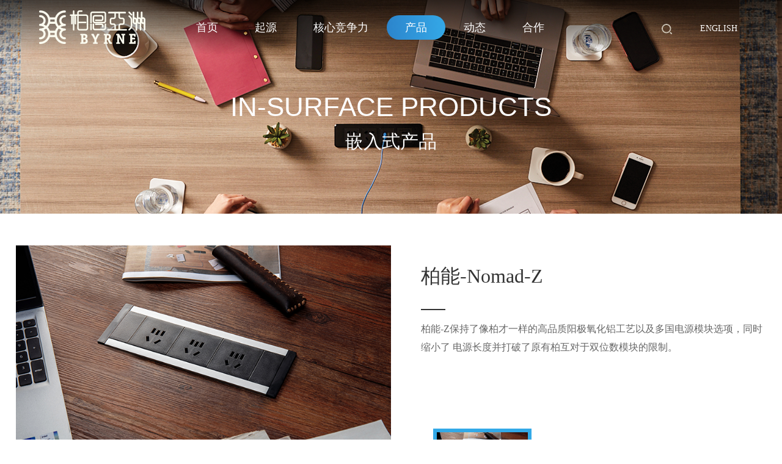

--- FILE ---
content_type: text/html; charset=utf-8
request_url: http://www.byrne-electrical.cn/embeddedproducts/info.aspx?itemid=854
body_size: 8474
content:
<!DOCTYPE html>
<html>
 
 
<head>
    <meta charset="utf-8" />
    <meta http-equiv="X-UA-Compatible" content="IE=edge,chrome=1" />
    <meta name="viewport" content="width=device-width, initial-scale=1.0, maximum-scale=1.0, user-scalable=no" />
                   <!--
                                                               (0 0)
                                           +=============oOO====(_)================+
                                           |   Powered By wanhu - www.wanhu.com.cn |
                                           |   Tel:400-888-0035  020-85575672      |
                                           |   Creation:2026.01.17                 |
                                           |   ezEip v5.3.0(0649)                  |
                                           +==========================oOO==========+
                                                              |__|__|
                                                               || ||
                                                              ooO Ooo
                                        -->                                        
<meta name="Author" content="万户网络设计制作" />
<title>柏恩（惠州）电业有限公司</title>
<meta name="keywords" content="版权所有 © 2018 柏恩（惠州）电业有限公司." />
<meta name="Description" content="版权所有 © 2018 柏恩（惠州）电业有限公司." />
<link href="/editor/editor.css" rel="stylesheet" type="text/css"/>

    <script type="text/javascript" src="/cn/js/jquery-1.10.2.min.js"></script>
    <script type="text/javascript" src="/cn/js/jquery.bxslider.js"></script>
    <script type="text/javascript" src="/cn/js/carousel.min.js"></script>
    <script type="text/javascript" src="/cn/js/a.whir.search.js"></script>
    <script type="text/javascript" src="/cn/js/a.whir.menu.js"></script>
    <script type="text/javascript" src="/cn/js/swiper.min.4.4.1.js"></script>
    <script type="text/javascript" src="/cn/js/jquery.mousewheel.js"></script>
    <script type="text/javascript" src="/cn/js/jquery.jscrollpane.min.js"></script>
    <script type="text/javascript" src="/cn/js/jquery.SuperSlide.2.1.1.js"></script>
    <script type="text/javascript" src="/cn/js/layer/layer.js"></script>
    <link rel="stylesheet" type="text/css" href="/cn/css/responsive.css" />

    <!--[if lt IE 9]>
    <script type="text/javascript" src="/cn/js/respond.js"></script>
    <![endif]-->
    <!--[if lt IE 9]>
    <script type="text/javascript" src="/cn/js/html5shiv.v3.72.min.js"></script>
    <![endif]-->
    <link rel="stylesheet" type="text/css" href="/cn/css/style.css" />
    <link rel="stylesheet" type="text/css" href="/cn/css/swiper.min.css" />
    <!--[if lt IE 9]>
    <link rel="stylesheet" type="text/css" href="/cn/css/style_ie8.css" />
    <![endif]-->
</head>

<body>
    <!--Top002070开始-->
     
 
<!--Top002070开始-->
<div class="Top002070">
<header class="header clearfix Public_nav_style">
<div class="header-left">

<a href='/index.aspx' class="logo"><img src="/uploadfiles/Top002070-logo1.png?VG9wMDAyMDcwLWxvZ28xLnBuZw==" /></a>
<a href='/index.aspx' class="logo1"><img src="/uploadfiles/Top002070-logo.png?VG9wMDAyMDcwLWxvZ28ucG5n" /></a>

</div>
<dl class="header-right">
<dd class="top-search"> <a href="javascript:void(0);" class="open-search"></a>
<div class="search-box"> 
<!--search-->
<input type="text" class="text" id="TopKey" value="" >
<a id="TopBtn" class="btn" href="javascript:void(0);"></a> 
<!--search end--> 
</div>
</dd>
      <dd class="top-language"><a href='/en/index.aspx'>English</a></dd>

<dd id="open_menu"><i></i></dd>
</dl>
<div class="header-mid">
<nav class="header-menu clearfix sub-vertical sub-slideDown">
<ul class="ul clearfix">
<li id="m0"><em><a href='/index.aspx'>首页</a></em></li>
<li id="m4">
<em>
<a href='/trace-backsource/index.aspx'>起源</a>
</em>
<div class="sub clearfix">
<div class="sub-menu">
<dl>

<dt><a href='/trace-backsource/index.aspx'>溯本追源</a></dt>

<dt><a href='/opportunitiesforcooperation/index.aspx'>合作契机</a></dt>

<dt><a href='/thehistoryofdevelopment/index.aspx'>发展历程</a></dt>


</dl>
</div>
</div>
</li>
<li id="m8">
<em>
<a href='/design/index.aspx'>核心竞争力</a>
</em>
<div class="sub clearfix">
<div class="sub-menu">
<dl>

<dt><a href='/design/index.aspx'>设计</a></dt>

<dt><a href='/professionalmolding/index.aspx'>专业制模</a></dt>

<dt><a href='/quality/index.aspx'>品质</a></dt>

<dt><a href='/modularconnection/index.aspx'>模块化连接</a></dt>

<dt><a href='/supplychainoptimization/index.aspx'>供应链优化</a></dt>


</dl>
</div>
</div>
</li>
<li id="m15">
<em>
<a href='http://www.byrne-electrical.cn/embeddedproducts/list.aspx'>产品</a>
</em>
<div class="sub clearfix">
<div class="sub-menu">
<dl>

<dt><a href='/embeddedproducts/list.aspx'>嵌入式产品</a></dt>

<dt><a href='/desktopproducts/list.aspx'>桌面式产品</a></dt>

<dt><a href='/Accessories/list.aspx'>配件产品</a></dt>

<dt><a href='/optionalassembly/index.aspx'>可选模块</a></dt>


</dl>
</div>
</div>
</li>
<li id="m20">
<em>
<a href='/dynamic/list.aspx'>动态</a>
</em>
<div class="sub clearfix">
<div class="sub-menu">
<dl>


</dl>
</div>
</div>
</li>
<li id="m21">
<em>
<a href='/contactus/index.aspx'>合作</a>
</em>
<div class="sub clearfix">
<div class="sub-menu">
<dl>

<dt><a href='/contactus/index.aspx'>联系我们</a></dt>


</dl>
</div>
</div>
</li>


</ul>
</nav>
</div>

</header>
<script>

        
           //$("#m").addClass("aon");
   var m='15'
   $("#m15").addClass("aon");
        
    
</script> 
<script>

	 //打开搜索
	 $(".Top002070 .open-search").click(function(e) {
		 $(".Top002070 .top-search").addClass("top-search-on")
    });
    $(".Top002070 .top-search").bind("mouseleave",function(){
		$(".Top002070 .top-search").removeClass("top-search-on") 
	 });
	 
	  $(document).ready(function() {
        $(function() {
            $(window).scroll(function() {
                if ($(window).scrollTop() > 50) {
					var th=$(".Top002070").outerHeight()
                    $(".Top002070").addClass("Header_fixed");
                } else {
                    $(".Top002070").removeClass("Header_fixed");
                }
            });

        });
    });


	 //搜索
	$("#TopBtn").jqSearch({
		TxtVal: "请输入关键词",
		KeyTxt1: "输入关键词搜索！",
		KeyTxt2: "输入的关键词字数不要过多！",
		KeyTxt3: "您输入的内容存在特殊字符！",
		KeyId: "TopKey", //输入框id
		KeyUrl: "/search/index.aspx", //跳转链接
		KeyHref: "key", //链接传值
		Static: false //是否静态站
	});
$(document).ready(function(){
    $("#m20").attr("class", "has-sub1"); //改成BBB
});

 </script> 
</div>
<!--Top002070结束--> 

    <!--Top002070结束-->
    <!--Banner002167开始-->
    <div class="Banner002167" data-role="part">
        <aside>
            <span>In-Surface Products</span>
            <h1>嵌入式产品</h1>
        </aside>
        <div class="pic" style="background-image:url(/uploadfiles/banner/20220906113346341.png);"></div>
        <img src='/uploadfiles/banner/20220906113348515.png' />
        <style type="text/css">
            .Banner002167 aside {
                left: 50%;
                text-align: center;
                top: 50%;
            }

                .Banner002167 aside span {
                    font-weight: normal;
                    color: rgba(255,255,255,1);
                    font-size: 44px;
                }

                .Banner002167 aside h1 {
                    font-weight: normal;
                    font-size: 30px;
                    margin-top: 7px;
                }

                    .Banner002167 aside h1:after {
                        background: transparent;
                    }

            .Banner002167 .pic {
                height: 350px;
            }
        </style>
    </div>
    <!--Banner002167结束-->
    <!--RighInfo001278开始-->
    <div class="RighInfo001278" data-role="part">
            <div class="auto auto_1280">
                <section class="prod_info">
                    <h1 class="tit">柏能-Nomad-Z</h1>
                    <p>柏能-Z保持了像柏才一样的高品质阳极氧化铝工艺以及多国电源模块选项，同时缩小了 电源长度并打破了原有柏互对于双位数模块的限制。</p>

                    <!--/*大图*/-->
                    <div class="big_img"></div>
                    <!--/*大图 end*/-->
                    <!--/*小图*/-->
                    <div class="list">
                        <a class="prev"></a>
                        <div class="bd"></div>
                        <a class="next"></a>
                    </div>
                    <!--/*小图 end*/-->
                    <!--/*数据*/-->
                    <div class="copy" style="display:none">
                        <ul class="ul">
                            

                                <li>
                                    <div class="table">
                                        <div class="table_cell"> <img src="/uploadfiles/2024/04/20240418090941822.jpg" /> </div>
                                    </div>
                                </li>


                            

                        </ul>
                    </div>
                    <!--/*数据 end*/-->
                </section>
                <script>
                    //滚动效果
                    $(function ($) {
                        $(window).on("resize", function (e) {
                            var html = $(".RighInfo001278 .copy").html();
                            var li_w = ($(".RighInfo001278 .prod_info").width() - 30) / 3
                            // alert(li_w)
                            $(".RighInfo001278 .list .bd").find(".tempWrap").remove();
                            $(".RighInfo001278 .big_img").find("ul").remove();
                            $(".RighInfo001278 .list .bd").html(html);
                            $(".RighInfo001278 .list .bd").find("li").width(li_w);
                            $(".RighInfo001278 .big_img").html(html);
                            RighInfo001278();
                        }).trigger("resize");
                    });
                    //滚动插件参数
                    function RighInfo001278() {
                        $(".RighInfo001278 .prod_info").slide({ mainCell: ".bd ul", effect: "left", vis: 3, autoPage: true, pnLoop: false });
                        $(".RighInfo001278 .prod_info").slide({ mainCell: ".big_img ul", titCell: ".bd li", effect: "fade", pnLoop: false });
                    }
                    //tab标签
                    $(".RighInfo001278 .h1_tab span").click(function (e) {
                        var num = $(this).index();
                        $(this).addClass("on");
                        $(this).siblings().removeClass("on");
                        $(".RighInfo001278 .tab .info").hide()
                        $(".RighInfo001278 .tab .info").eq(num).show()
                    });
                </script>
            </div>

        </div>
        <!--RighInfo001278结束-->
        <div class="proinfo2">
            <div class="auto auto_1280">
                <div class="info">
                    <div class="pic specg"> <img src="/uploadfiles/2024/04/20240418090941822.jpg?Mi0yLmpwZw==" alt=""> </div>
                    <div class="word">
                        <div class="title">
						<form action="" method="" >
                            
                            <p class="p1 p2">选择属于你的【柏能-Nomad-Z】</p>
                            
                                    <p class="p1">可选择不同位数</p>
                                    
                                        
                                            <label>
                                                <input type="radio" name="bitnums" id="bitnums103" class="a-radio" value='103' onclick="showSpecPic(this)">
                                                <span class="b-radio" bc="">5位（无线充电）</span>
                                            </label>
                                        
                                    
                                        
                                            <label>
                                                <input type="radio" name="bitnums" id="bitnums102" class="a-radio" value='102' onclick="showSpecPic(this)">
                                                <span class="b-radio" bc="">4位（无线充电）</span>
                                            </label>
                                        
                                    
                                        
                                            <label>
                                                <input type="radio" name="bitnums" id="bitnums4" class="a-radio" value='4' onclick="showSpecPic(this)">
                                                <span class="b-radio" bc="">3位</span>
                                            </label>
                                        
                                    
                                        
                                            <label>
                                                <input type="radio" name="bitnums" id="bitnums3" class="a-radio" value='3' onclick="showSpecPic(this)">
                                                <span class="b-radio" bc="">4位</span>
                                            </label>
                                        
                                    
                                

                            
                            
                                    <p class="p1">可选外壳颜色：</p>
                                    
                                        
                                            <label>
                                                <input type="radio" name="FrameColors" id="FrameColors12" class="a-radio" value='12' onclick="showSpecPic(this)">
                                                
                                                        <span class="b-radio" bc='#e8e6e6'  style="background-color:#e8e6e6">银色</span>
                                                    
                                            </label>
                                        
                                    
                                
                            
                                    <p class="p1">可选模块颜色</p>
                                    
                                        
                                            <label>
                                                <input type="radio" name="ModuleColors" id="ModuleColors8" class="a-radio" value='8' onclick="showSpecPic(this)">
                                                
                                                        <span class="b-radio whitefont" bc='#000'  style="background-color:#000">黑色</span>
                                                    
                                            </label>
                                        
                                    
                                        
                                            <label>
                                                <input type="radio" name="ModuleColors" id="ModuleColors7" class="a-radio" value='7' onclick="showSpecPic(this)">
                                                
                                                        <span class="b-radio" bc='#fff'  style="background-color:#fff">白色</span>
                                                    
                                            </label>
                                        
                                    
                                
							<br/>
							<input  class="reset" type="reset" value="重置" id="reset">以选择不同颜色搭配
							
								<p class="p1">可选装模块</p>
								<div class="kuang clearfix">
									
										
											<div><a href='/optionalassembly/index.aspx'><img title='USB A+C + Wireless Charging' src="/uploadfiles/2024/06/20240618094653640.png?VVNCLUErQy5wbmc="></a></div>
										
									
										
											<div><a href='/optionalassembly/index.aspx'><img title='USB-A+C' src="/uploadfiles/2022/01/th_20220111160600648.png?VVNCLUErQy5wbmc="></a></div>
										
									
										
											<div><a href='/optionalassembly/index.aspx'><img title='DUAL-USB-A' src="/uploadfiles/2019/08/DUAL-USB-A.PNG?RFVBTC1VU0ItQS5QTkc="></a></div>
										
									
										
											<div><a href='/optionalassembly/index.aspx'><img title='CAT-3' src="/uploadfiles/kuang2.jpg?a3VhbmcyLmpwZw=="></a></div>
										
									
										
											<div><a href='/optionalassembly/index.aspx'><img title='CAT-6' src="/uploadfiles/2019/08/CAT-6.png?Q0FULTYucG5n"></a></div>
										
									
										
											<div><a href='/optionalassembly/index.aspx'><img title='VGA' src="/uploadfiles/kuang4.jpg?a3Vhbmc0LmpwZw=="></a></div>
										
									
										
											<div><a href='/optionalassembly/index.aspx'><img title='HDMI' src="/uploadfiles/kuang5.jpg?a3Vhbmc1LmpwZw=="></a></div>
										
									
										
											<div><a href='/optionalassembly/index.aspx'><img title='USB-Passive' src="/uploadfiles/2019/08/USB DATA.PNG?VVNCIERBVEEuUE5H"></a></div>
										
									
										
											<div><a href='/optionalassembly/index.aspx'><img title='3.5mm Jack' src="/uploadfiles/2022/08/20220809134930635.jpg?SGVhZHBob25lIEphY2suanBn"></a></div>
										
									
								</div>
								

                            <br>
                            <p>*以上均为常规位数及颜色数选择，如有特殊要求请联系我们</p>
						</form>
                        </div>
                    </div>
                    <div class="clear"></div>
                </div>
            </div>
        </div>
        <!--Bottom002626 star-->
    

     
 
<!--Bottom002626 star-->
<div class="Bottom002626">
<div class="auto auto_1280 bottom">
<nav class="clearfix">
<dl>
<dt>起源</dt>

<dd><a href='/trace-backsource/index.aspx'>溯本追源</a></dd>

<dd><a href='/opportunitiesforcooperation/index.aspx'>合作契机</a></dd>

<dd><a href='/thehistoryofdevelopment/index.aspx'>发展历程</a></dd>

</dl>
<dl>
<dt>核心竞争力</dt>

<dd><a href='/design/index.aspx'>设计</a></dd>

<dd><a href='/professionalmolding/index.aspx'>专业制模</a></dd>

<dd><a href='/quality/index.aspx'>品质</a></dd>

<dd><a href='/modularconnection/index.aspx'>模块化连接</a></dd>

<dd><a href='/supplychainoptimization/index.aspx'>供应链优化</a></dd>

</dl>
<dl>
<dt>产品</dt>

<dd><a href='/embeddedproducts/list.aspx'>嵌入式产品</a></dd>

<dd><a href='/desktopproducts/list.aspx'>桌面式产品</a></dd>

<dd><a href='/Accessories/list.aspx'>配件产品</a></dd>

<dd><a href='/optionalassembly/index.aspx'>可选模块</a></dd>

</dl>
<dl>
<dt>动态</dt>

<dd><a href='/dynamic/list.aspx'>动态</a></dd>

</dl>
<dl>
<dt>合作</dt>

<dd><a href='/contactus/index.aspx'>联系我们</a></dd>

</dl>
</nav>
<dl class="contact clearfix">

<dd><img src="/uploadfiles/2019/08/th_1566263747.png?MTU2NjI2Mzc0Ny5wbmc=" title='柏恩官方微信'><span></span></dd>
<dt>
<aside>
<img src="/uploadfiles/Map001372-icon_1.png">0752-615-8796</aside>
<p style="background: url(/uploadfiles/Map001372-icon_4.png) no-repeat;">广东省 惠州市 博罗县 龙溪街道 秋叶原路 28号，邮编：516121</p>
<p style="background: url(/uploadfiles/Map001372-icon_3.png) no-repeat;">candychen@byrne.com.cn<br/>cservice@byrne.com.cn</p>


<div class="bdsharebuttonbox"> <a  class="bds_weixin" data-cmd="weixin" title="分享到微信"></a> <a class="bds_tsina" data-cmd="tsina" title="分享到新浪微博"></a> </div>
<script>window._bd_share_config={"common":{"bdSnsKey":{},"bdText":"","bdMini":"2","bdMiniList":false,"bdPic":"","bdStyle":"0","bdSize":"16"},"share":{}};with(document)0[(getElementsByTagName('head')[0]||body).appendChild(createElement('script')).src='http://bdimg.share.baidu.com/static/api/js/share.js?v=89860593.js?cdnversion='+~(-new Date())];</script>
</dt>
<div class="clear"></div>
<ul class="ul clearfix">
<h1>柏恩全球 : </h1>

	<li><a target="_blank" href='http://www.byrne.com'><img src="/uploadfiles/2020/03/20200305175742890.png?dGhfMjAyMDAzMDUxNzQ3MzQ2NzEucG5n">柏恩美国</a></li>

	<li><a target="_blank" href='http://www.byrne.com.mx'><img src="/uploadfiles/2020/03/20200305175749718.png?dGhfMjAyMDAzMDUxNzQ3MzQ2NzEgLSDlia/mnKwucG5n">柏恩墨西哥</a></li>

	<li><a target="_blank" href='http://www.byrne.com.cn/index.aspx'><img src="/uploadfiles/2020/03/20200305175756156.png?dGhfMjAyMDAzMDUxNzQ3MzQ2NzEgLSDlia/mnKwgKDIpLnBuZw==">柏恩亚洲</a></li>

</ul>
</dl>


</div>
<footer>
<div class="auto auto_1280 clearfix">
<dl class="copyright">
<dt>
<a href="http://new.cnzz.com/v1/login.php?siteid=5084201" target="_Blank">流量统计</a>
<a href='/websitemap/index.aspx'>网站地图</a> 
<a href='/legalnotice/index.aspx'>法律声明</a> 
<a href="http://new.cnzz.com/v1/login.php?siteid=5084201" target="_Blank">站长统计</a>

</dt>
<dd>版权所有 © 2018 柏恩（惠州）电业有限公司.
   <a href="https://beian.miit.gov.cn/" target="_blank">粤ICP备13002925号</a>  
 
<span>Designed by <a href="http://www.wanhu.com.cn" target="_blank">Wanhu</a>. </span></dd>
</dl>



</div>
</footer>
<script>
  $(".links").hover(function(e) {
       $(this).find("li").stop(true,true).slideToggle();
   });
 </script> 
</div>
<!--Bottom002626 end-->

<script>
var _hmt = _hmt || [];
(function() {
  var hm = document.createElement("script");
  hm.src = "https://hm.baidu.com/hm.js?eb94d9cb966c422c1f3881958d1f34fc";
  var s = document.getElementsByTagName("script")[0]; 
  s.parentNode.insertBefore(hm, s);
})();
</script>

    <!--Bottom002626 end-->
    <script>
         $(function(){
           $.ajax({
                    url: "/Ajax/product/Default.aspx?action=getSpecPicImg",
                    type: "post",
                    dataType: "json",
                    data: { Productsid:'854' },
                    success: function (data) {
                       if(data.status == '0'){
                          $(".specg img").attr("src", "/uploadfiles/" + data.imgurl);
                       }
                    },
                    error: function () {
                    }
            });

          $("#reset").click(function(){
            $("input[type='radio']").attr("disabled",false);
            $(".b-radio").each(function(){
               $(this).css("background",$(this).attr('bc'));
            });
          });

        });

        function showSpecPic(jq) {
            var Productsid = '854';
            var bitnum = $("input[name='bitnums']:checked").val();
            var PanelColor = $("input[name='PanelColors']:checked").val();
            var FrameColor = $("input[name='FrameColors']:checked").val();
            var ModuleColor = $("input[name='ModuleColors']:checked").val();
            var Data = { Productsid: Productsid, bitnum: bitnum, PanelColor: PanelColor, FrameColor: FrameColor, ModuleColor: ModuleColor };
            //if (Productsid && bitnum && PanelColor && FrameColor && ModuleColor) {
                $.ajax({
                    url: "/Ajax/product/Default.aspx?action=getSpecPic",
                    type: "post",
                    dataType: "json",
                    data: Data,
                    beforeSend: function () {
                        layer.load(2);
                    }, success: function (data) {
                        layer.close(layer.load(2));
                        if (data) {
                            if (data.code == 1)
                                $(".specg img").attr("src", "/uploadfiles/" + data.obj[0].ImageUrl);
                            else if (data.code == 2) {
								if(data.obj.length > 0){
									var noChooses = new Array();
									for (var parm in Data) {
										if (Data[parm] == null) {
											noChooses.push(parm);
										}
									}
									for (var parm1 in noChooses) {
										var noChoose = noChooses[parm1];
										var canChoose = new Array();
										for (var index in data.obj) {
											var model = data.obj[index];
											canChoose.push(model[noChoose]);
										}
										$("input[name='" + noChoose + "s']").each(function () {
											if (canChoose.indexOf($(this).val()) < 0){
												$(this).attr("disabled","disabled");
												$(this).next().css("background","#cecece");
											}
										});
									}
								}
								else{
									$(jq).attr("checked",false)
									$(jq).attr("disabled","disabled");
									$(jq).next().css("background","#cecece");
								}

                            }
                        }
                    },
                    error: function () {
                        layer.close(layer.load(2));
                    }
                })
            //}
        }

        function showSpecPicNew(name,value) {

        }
    </script>
</body>
</html>

--- FILE ---
content_type: text/html; charset=utf-8
request_url: http://www.byrne-electrical.cn/Ajax/product/Default.aspx?action=getSpecPicImg
body_size: 186
content:
{"status":"0","imgurl":"2024/04/20240418101029628.png?MjUtMS5wbmc="}

--- FILE ---
content_type: text/css
request_url: http://www.byrne-electrical.cn/cn/css/style.css
body_size: 17179
content:

#bdshare_weixin_qrcode_dialog{width: 260px!important;    height: 320px!important}
.bh0528 {padding:3% 0 5%;}
.bh0528 .title h1{text-align: center;color: #333;font-weight: normal;font-size: 36px;}
.bh0528 .title h1::after{display: block;content: '';width: 30px;height: 3px;background-image: linear-gradient(to right, #2c85cc 0%, #34a8e7 100%);margin: 10px auto}
.bh0528 p{line-height:24px;font-size: 16px;}
/*
 .RichInfo005 为demo编号
 */
.RichInfo005{ padding:3% 0 5% 0;}
.RichInfo005 .news_info .title{ background:#fcfcfc; border:1px solid #ececec; padding:20px;}
.RichInfo005 .news_info .title h1{ margin:0; line-height:30px; font-size:18px; color:#444; font-weight:normal; width:80%; float:left;}
.RichInfo005 .news_info .title span{ float:right;color:#333; font-size:14px; line-height:30px;}
.RichInfo005 .news_info .info{ text-align:justify; text-justify:inter-ideograph; padding:2%; line-height:28px;}
.RichInfo005 .news_info .info_back{ text-align:center; clear:both; padding:12px 30px; display:inline-block; background-image: linear-gradient(to right, #2c85cc 0%,  #34a8e7 100%);; border-radius:3px;} 
.RichInfo005 .news_info .info_back a{ color:#fff; font-size:16px;}

@media(max-width:640px){
.RichInfo005 .news_info .title h1{ width:100%; float:none;}
.RichInfo005 .news_info .title span{ float:none;}

}
.cplb_3{margin:3% 0}
.cplb_3 .fl1{width: 40%;float: left; position:relative;}
.cplb_3 .fl1 .title h1{font-size: 36px;font-weight: normal;color: #444}
.cplb_3 .fl1 .title h2{font-weight: normal;color: #444}
.cplb_3 .fl1 .title p{color: #666;font-size: 16px}
.cplb_3 .fl1 img{margin-top: 0}
.cplb_3 .fr1{width:56%;float: right}
.cplb_3 .fr1 .ul{margin-top: 6%}
.cplb_3 .fr1 li{margin-right:  6%;width: 47%;float: left;    padding: 100px 0 0;; position:relative;}
.cplb_3 .fr1 li:nth-child(2){margin: 0;   padding:0 0 100px 0;}
.cplb_3 .fr1 li img{margin: 50px 0;}
.cplb_3 .fr1 li h1{font-weight: normal;color: #333;margin:0;text-align: center}
.cplb_3  .mt{ text-align: center; display: block; font-size: 18px; color: #444; margin-top: 5%}
.cplb_3  .ll ul{ width: 100%; text-align: center;    font-size: 16px;}
.cplb_3  .ll li{margin:0 5px;text-align:center;display: inline-block;}
.cplb_3  .ll li:nth-child(1){ color: #00b050}
.cplb_3  .ll li:nth-child(2){ color: #e4ac00}
@media(max-width:1024px){
.cplb_3 .fl1{width:100%;float: none;}
.cplb_3 .fr1{width:100%;float: none}
}
@media(max-width:640px){
.cplb_3 .fr1 li{width: 100%;float: none;  }

}

/*body{overflow: hidden;}*/
/*
 .PicList000762 为demo编号
 */
.PicList000762{padding-top: 3%;}
.PicList000762 li{float:left;width: 31%;margin-right: 3.5%;margin-bottom: 3.5%;}
.PicList000762 li:nth-child(3n){ margin-right:0;}
.PicList000762 li a{ display:block; background-color:#f8f8f8;transition:all ease-in-out 0.3s;}
.PicList000762 li h2{margin:0;font-size:16px;color:#333;text-align:center;padding:3% 2%;font-weight: normal;}
.PicList000762 li figure{background-position:center center;background-repeat:no-repeat;background-size:cover;padding-bottom: 58%;}
.PicList000762 li a:hover{background-image: linear-gradient(to right, #2c85cc 0%, #34a8e7 100%);}
.PicList000762 li a:hover h2{color:#fff;}
@media(max-width:640px){
.PicList000762 li{width:49%;}
.PicList000762 li:nth-child(3n){ margin-right:2%;}
.PicList000762 li:nth-child(2n){ margin-right:0;}
}
@media(max-width:480px){
.PicList000762 li h2{font-size:14px;}
}

/*
 .Page002193 为demo编号
 */
.Page002193{zoom:1; overflow:hidden; text-align:center; padding:30px 0 4%; text-align:center;}
.Page002193 span{ padding:0px 3px; display:inline-block;}
.Page002193 a{ display:inline-block; margin:0px 2px; border:1px solid #ededed; padding:0 1em; color:#666; line-height:35px; border-radius:3px;transition: .3s ease-out;}
.Page002193 a:hover{ color:#fff; border:1px solid #3096d9; background:#3096d9;}
.Page002193 .p_cur,.Page002193 .p_count,.Page002193 .p_total,.Page002193 .p_jump,.Page002193 .a_first,.Page002193 .a_end{ display:none;}
.Page002193 .p_cur b{ color:#F00;}
.Page002193 .p_count b{ color:#F00;}
.Page002193 .p_total b{ color:#F00;}
.Page002193 .p_page em{ font-style:normal;}
.Page002193 .p_page em a{}
.Page002193 .p_page em a.a_cur{ color:#fff; background:#3096d9; border-color:#3096d9;}
.Page002193 .p_page b{ font-weight:normal;}


/*Map002516 */
.Map002516 .anchorBL{display: none}
.Map002516 {padding: 60px 0 4%;}
.Map002516 .map{border: 1px solid #ddd;padding: 5px;}
.Map002516 .map #allmap{ height:400px;}
.Map002516 .map #allmap *{ box-sizing:content-box;font-size: 14px;line-height:24px}
.Map002516 .map #allmap img{ max-width:none;}
.Map002516 .ul_con li{ float:left; width:48%;    border: solid #eee 1px; padding:3%;border-top:6px #3096d9 solid;margin-right: 4%;margin-bottom: 3%}
.Map002516 .ul_con li:last-child{margin-right: 0}
.Map002516 .ul_con li div{ background-repeat:no-repeat; background-position:left center;}
.Map002516 .ul_con li p{ margin:0; border-bottom:1px solid #eee; padding-bottom:10px; margin-bottom:10px; color:#3096d9; font-size:22px;font-weight: bold;letter-spacing: 1px;}
.Map002516 .ul_con li p span{font-size: 16px;font-weight: normal;color: #444}
.Map002516 .ul_con pre{font-size:15px;line-height:36px;float: left;width: 50%;}
.Map002516 .ul_con pre img{display: block;margin: 0 auto;}
@media(max-width:640px){
.Map002516 .ul_con li{ padding:10px;width: 100%;margin-bottom: 2%}
.Map002516 .ul_con li:nth-child(2n){margin-right:0%;}
.Map002516 .map #allmap{ height:280px;}
}
.sj_1.auto{margin-bottom:60px; }
.sj_1 p{text-indent: 2em;font-size: 16px;line-height: 28px;color: #444;margin: 0 0 20px 0;}
.sj_1 .title h1{text-align: center;color: #3096d9;font-weight: normal;font-size: 40px;letter-spacing:4px;    margin-top: 0;}
.sj_1 .title h1::after{display: block;margin: 20px auto;content: '';width:20px;height: 2px;background: #3096d9;}
.sj_2.auto{margin-bottom:60px }
.sj_2 p{text-indent: 2em;font-size: 16px;line-height: 28px;color: #444;margin: 0 0 20px 0;}
.sj_2 img{width: 49%}
.sj_2 img:nth-child(2){margin-right: 2%;}
@media(max-width:640px){
  .sj_2 img{width:100%;margin-bottom: 2%}
}
.sj_3.auto{margin-bottom:60px }
.sj_3 .info{width: 50%;float:right;box-shadow:  0 0 5px #ccc;padding-top: 30px;padding-bottom: 9px;}
.sj_3 .info .text{padding: 25px 30px;} 
.sj_3 .info .img{width:70%;margin: 0 auto;}
.sj_3 .pic{width: 50%;float:left;}
.sj_3 p{text-indent: 2em;font-size: 16px;line-height: 33px;color: #444;margin: 0;}
@media(max-width:1024px){
.sj_3 .pic{width: 100%;float:none;}
.sj_3 .info{width: 100%;float:none;}
}
.sj_4.auto{margin-bottom:60px }
.sj_4 .info{}
.sj_4 .info .text{width: 100%;}
.sj_4 .info .img1{width: 29%;float:left;}
.sj_4 .info .img2{width: 71%;float:right;}
.sj_4 .info .pic{margin-top: 25px;} 
.sj_4 p{text-indent: 2em;font-size: 16px;line-height: 28px;color: #444;margin: 0 0 20px 0;}
@media(max-width:640px){
.sj_4 .info .img1{width:100%;float:none;text-align: center;margin-bottom: 20px}
.sj_4 .info .img2{width:100%;float:none;text-align: center}
.sj_5 img:nth-child(2){margin-right: 00px;}

}


.sj_5.auto{margin-bottom:60px }
.sj_5 p{text-indent: 2em;font-size: 16px;line-height: 28px;color: #444;margin: 0 0 20px 0;}
.sj_5 img:nth-child(2){margin-right: 20px;}


.sj_6.auto{margin-bottom:60px }
.sj_6 .img1{margin-top: 1%;}
.sj_6 ul li{width: 23.5%;float: left;text-align: center;margin-right: 14.75%}
.sj_6 ul li:last-child{margin-right: 0;}
.sj_6 ul li p{margin: 10px 0;}
.sj_6 p{font-size: 16px;}


/*
 .Timeline000312 为demo编号
 */
/*
 .Timeline000312 为demo编号
 */
.Timeline000312 p{text-indent: 2em;font-size: 16px;line-height: 26px;margin: 0 0 40px 0;}
.Timeline000312 .year{ position:relative; padding:0 0 10% 0;color:#666;margin: 0 0 100px 0}
.Timeline000312 .line{ width:1px; height:100%; left:50%; margin-left:-0.5px; position:absolute; background-color:#ddd; z-index:0;}
.Timeline000312 ul{ position:relative; z-index:1;}
.Timeline000312 ol{ background:url(../images/Timeline000312-dot_big.jpg) no-repeat center top; height:13px; overflow:hidden; line-height:50px;}
.Timeline000312 li{float:left;width:50%;position:relative;border-bottom:1px solid #ddd;height: 210px;margin-top:100px;line-height:18px;}
.Timeline000312 li.first{ margin-top:50px;}
.Timeline000312 li.first figure{ top:0;}
.Timeline000312 li.odd{ float:right; }
.Timeline000312 li i{ background:url(../images/Timeline000312-dot.jpg) no-repeat; width:8px; height:8px; position:absolute; right:-4px; bottom:-4px;}
.Timeline000312 li.odd i{ display:none;}
.Timeline000312 li div{padding-right: 300px;padding-left: 60px;overflow:hidden;max-height:97px;margin-top:40px;font-size: 16px;}
.Timeline000312 li.odd div{padding-left:300px;padding-right: 60px;text-align: left;}
.Timeline000312 li figure{position:absolute;right: 20px;width:250px;height:175px;overflow:hidden;}
.Timeline000312 li.odd figure{;left: 20px;}
.Timeline000312 li figure img{ height:auto; transition:all ease 0.5s;}
.Timeline000312 li h3{ margin:0; font-size:20px; color:#444; padding-bottom:8px; font-weight:normal;}
.Timeline000312 li div a{ color:#666;}
.Timeline000312 li div a:hover{ text-decoration:underline;}
.Timeline000312 li .info{ display:none;}
.Timeline000312 li:hover figure img{ transform:scale(1.1);}

.Timeline000312 .scroll-pane{ height:326px; overflow:auto; width:100%;}
.Timeline000312 .fixed_scroll{ display:none; position:fixed; z-index:200; background:url(../images/Timeline000312-fixedbg.png) repeat; width:100%; height:100%; left:0; top:0;}
.Timeline000312 .fixed_scroll .Con{ width:970px; height:326px; position:fixed; left:50%; top:50%; margin-top:-212px; margin-left:-485px; background-color:#fff; padding-top:68px; padding-bottom:30px;}
.Timeline000312 .fixed_scroll .close{ background:url(../images/Timeline000312-close.jpg) no-repeat; width:33px; height:33px; position:absolute; right:0; top:0; z-index:2; cursor:pointer; overflow:hidden; line-height:100px;}
.Timeline000312 .fixed_scroll .close:hover{ background-image:url(../images/Timeline000312-close_hover.jpg);}
.Timeline000312 .scroll-pane .content{ padding:0 15px;}
.Timeline000312 .jspContainer{overflow: hidden;position: relative;}
.Timeline000312 .jspPane{position: absolute;}
.Timeline000312 .jspVerticalBar{position: absolute;top: 0;right: 0;width: 16px;height: 100%;background: red;}
.Timeline000312 .jspHorizontalBar{position: absolute;bottom: 0;left: 0;width: 100%;height: 16px;background: red;}
.Timeline000312 .jspCap{display: none;}
.Timeline000312 .jspHorizontalBar .jspCap{float: left;}
.Timeline000312 .jspTrack{background:url(../images/Timeline000312-scrollbg.png) repeat-y center top #fff;position: relative;}
.Timeline000312 .jspDrag{background:url(../images/Timeline000312-handler.png) no-repeat center top;position: relative;top: 0;left: 0;cursor: pointer;}
.Timeline000312 .jspHorizontalBar .jspTrack,
.Timeline000312 .jspHorizontalBar .jspDrag{float: left;height: 100%;}
.Timeline000312 .jspArrow{background: #50506d;text-indent: -20000px;display: block;cursor: pointer;padding: 0;margin: 0;}
.Timeline000312 .jspArrow.jspDisabled{cursor: default;background: #80808d;}
.Timeline000312 .jspVerticalBar .jspArrow{height: 16px;}
.Timeline000312 .jspHorizontalBar .jspArrow{width: 16px;float: left;height: 100%;}
.Timeline000312 .jspVerticalBar .jspArrow:focus{outline: none;}
.Timeline000312 .jspCorner{background: #eeeef4;float: left;height: 100%;}

@media(max-width:768px){
.Timeline000312 li{width:100%;}
.Timeline000312 ol{display: inline-block;margin-left: -6px;}
.Timeline000312 .line{left: 0;margin-left: 0;    top: 10px;}
.Timeline000312 li.first figure{ left:20px;}
.Timeline000312 li div{padding-left: 300px;padding-right: 0;overflow:hidden;max-height:97px;margin-top:40px;font-size: 16px;}
.Timeline000312 li figure{position:absolute;left: 20px;width:50%;height:auto;overflow:hidden;}
}
@media(max-width:640px){
.Timeline000312 li div{padding-left: 240px;}
.Timeline000312 li.odd div{padding-left: 240px;padding-right: 0;}


}
@media(max-width:320px){
.Timeline000312 li div{padding-left: 180px;}
.Timeline000312 li.odd div{padding-left: 180px;}

}
/*Top002070 */


.Top002070{ width:100%; z-index:100; position: absolute; transition: all 0.5s; background: linear-gradient(to bottom,rgba(0,0,0,.7) 0,transparent 100%);}
.Top002070 .header{ margin:0 3%;}
.Top002070 .header-left{position:absolute; top:19%; left:5%; width:40%; max-width:174px;transition: all 0.8s;}
.Top002070 .header-right{  float:right;margin-top:27px;transition: all 0.6s}
.Top002070 .header-right dd{position:relative; float:left;
    z-index: 209}
.Top002070 .header-right dd >a{display:block;height:40px;line-height:40px;text-transform: uppercase;color: #fff;}

.Top002070 .header-mid{float:right; padding-right:150px;}
@media(max-width:1440px){
.Top002070 .header-mid{ }
}

@media(max-width:1366px){
.Top002070 .header-mid{ }
}
.Top002070 .top-language a{ position:relative; padding:0 15px;  border-radius: 6px; height: 40px; margin:0 20px}

.Top002070 .open-search{ width:40px; background: url(../images/Top002070-search_btn1.png) no-repeat center center;}
.Top002070 .search-box{ position:absolute; width:0; overflow:hidden; right:0; top:0; background:#eee; transition:0.3s; opacity:0;}
.Top002070 .search-box .text{ width:100%; background:none; height:40px; border:none; line-height:40px; padding:0 40px 0 10px;}
.Top002070 .search-box .btn{ position:absolute; right:0; top:0; height:100%; width:40px;background:url(../images/Top002070-search_btn.png) no-repeat center center;}
.Top002070 .top-search-on .search-box{ width:200px; opacity:1;}
.Top002070 .header-menu li { width: auto !important}
.Top002070 .header-menu li em{ line-height:40px; padding:25px 0; font-size:18px;position:relative;transition: all 0.5s }
.Top002070 .header-menu li em a{ color: #fff;border-radius: 50px;padding: 0 30px; }
.Top002070 .header-menu li:hover em a,
.Top002070 .header-menu li.aon em a{ color:#fff;background-image: linear-gradient(to right, #2c85cc 0%,  #34a8e7 100%);}
.Top002070 .header-menu li:hover em a,
.Top002070 .header-menu li.aon em a{ color:#fff;background-image: linear-gradient(to right, #2c85cc 0%,  #34a8e7 100%);}
.Top002070 .header-menu li .sub{ background:none;}
.Top002070 .header-menu li .sub dt{ margin-bottom:1px; background:rgba(0,0,0,0.6);font-size: 15px}
.Top002070 .header-menu li .sub dt a{ text-align:center; color:#fff;}
.Top002070 .header-menu li .sub dt a:hover{ background: linear-gradient(to right, #2c85cc 0%,  #34a8e7 100%);}
.Header_fixed .header-left{transform: scale(0.75);top:4%;}
.Top002070 .logo1{display: none}
.Header_fixed .logo1{display: block;}
.Header_fixed .logo{display: none}

.Header_fixed{ position: fixed; width: 100%; left: 0; top: 0;background: #fff;z-index: 999;box-shadow: 2px 2px 10px rgba(0,0,0,0.1)}
.Header_fixed .header-menu li em a{ color: #333; }

.Header_fixed .header-menu li em{padding:10px 0;transition: padding 0.8s}
.Header_fixed .open-search{background: url(../images/Top002070-search_btn.png) no-repeat center center;}
.Header_fixed .header-right{margin-top:10px;}
.Header_fixed .header-right dd >a{;color: #333;}


.Header_fixed1 .logo1{display: block}
.Header_fixed1 .logo{display: none}
.Header_fixed1{ position: fixed; width: 100%; left: 0; top: 0;background: #fff;z-index: 999;}
.Header_fixed1 .header-menu li em a{ color: #333; }
.Header_fixed1 .open-search{background: url(../images/Top002070-search_btn.png) no-repeat center center;}
.Header_fixed1 .header-right dd >a{;color: #333;}



@media(max-width:1024px){
.Top002070 .header{ margin:0 2%; height:56px;}
.Top002070 .header-right{ z-index:101; right:2%;}
.Top002070 .Public_nav_style #open_menu{ position:relative; right:0; top:auto; margin-left:10px; border-radius:0; background:linear-gradient(to right, #2c85cc 0%,  #34a8e7 100%); height:32px; border:none; margin-top:4px;}
.Top002070 #open_menu i::before,
.Top002070 #open_menu i::after{ background:#fff;} 
.Top002070 #open_menu i{background:#fff!important; height:3px; margin-top:-1.5px;}
.Top002070 #header-menu ul{ padding:0; border-top:82px solid #fff; background:rgb(179, 138, 85);}
.Top002070 #header-menu li{text-align:center;}
.Top002070 #header-menu li em a{ padding:5%;  font-weight:normal; line-height:normal;}
.Top002070 #header-menu li .sub dt{ margin-bottom:1px; background:rgba(0,0,0,0.3);}
.Top002070 #header-menu li .sub dt a{ border-bottom:0;}
}
@media(max-width:425px){
.Top002070 .top-language a{ margin:0;padding: 0}
}



/*Banner002058 */
.Banner002058{ position:relative; z-index:1;}
.Banner002058 .bx-viewport{ z-index:1;}
.Banner002058 li a,
.Banner002058 li{ height:880px;}
.Banner002058 li{ background-position: center top; background-repeat:no-repeat;}
.Banner002058 li a{ position:relative; display:block;}
.Banner002058 li img{ display:none;}

.Banner002058 .bx-controls-direction a{ z-index:10;position:absolute; width:49px; height:49px; overflow:hidden; line-height:1000px; top:50%; transform:translateY(-50%); background:url(../images/Banner002058-btn_left.png) no-repeat center center; background-size:contain; display: none}
.Banner002058 .bx-controls-direction a.bx-prev{ left:2%;}
.Banner002058 .bx-controls-direction a.bx-next{ right:2%; background-image:url(../images/Banner002058-btn_right.png);}
.Banner002058 .bx-controls-direction a.bx-prev:hover{ background-image:url(../images/Banner002058-btn_lefton.png);}
.Banner002058 .bx-controls-direction a.bx-next:hover{ background-image:url(../images/Banner002058-btn_righton.png);}

.Banner002058 .bx-pager{ position:absolute; left:0; bottom:5%; text-align:center; width:100%; z-index:10;}
.Banner002058 .bx-pager *{}
.Banner002058 .bx-pager div{ display:inline-block;}
.Banner002058 .bx-pager div a{ display:block;  line-height:100px; overflow:hidden; border-radius:50%; background:#fff;width:15px; height:15px;margin:0 5px; }
.Banner002058 .bx-pager div a.active{ background:#34a8e7; width: 30px; border-radius: 10px;}
@media(max-width:1000px){
.Banner002058 li a,
.Banner002058 li{ height:auto;}
.Banner002058 li{ background:none !important;}
.Banner002058 li img{ display:block; width:100%;}
}




.Product{ padding: 4% 0; }
.Product .auto{}
.Product .tab{width: 15%; float: left; padding-left: 30px;}
.Product .tab span{width: 100%; display: block; max-width: 150px; height: 100px; margin-bottom: 10px; position: relative; z-index: 100; text-align: center; line-height: 100px; font-size: 26px; background: #fff}
.Product .tab span:after{content: ""; position: absolute; left: -30px; bottom: -20px; border: 2px solid #ddd; width: 100% ; height: 100%; display: block;}



.Product .con{width: 85%; float: right; }

.Product .swiper-slide{ height: 500px;}






/*Bottom002626 */
.Bottom002626{ background:#00294e; padding:3% 0 0}
.Bottom002626 .bottom{padding-bottom:3%; position:relative;}
.Bottom002626 .contact{ position:absolute; right:0; top:0;}
.Bottom002626 .contact dd { width:150px; display:block; float: left}
.Bottom002626 .contact dd img{ width:100%; border-radius: 3px;}
.Bottom002626 .contact dd span{ color: rgba(255,255,255,0.5); display: block; text-align: center; margin-top: 10px;}
.Bottom002626 .contact dt{ color:#fff; padding-left:20px; max-width:350px; float: left; font-size: 16px;}
.Bottom002626 .contact dt .tb1{background:url(../images/Map001372-icon_1.png) no-repeat;width: 30px;height: 30px;display: block}
.Bottom002626 .contact dt img{margin: 0 10px 0 0;}
.Bottom002626 .contact dt aside{ color:#fff; font-size:30px; font-family:Arial, Helvetica, sans-serif;}
.Bottom002626 .contact dt p{ margin: 0; line-height: 24px; font-size: 14px; color: rgba(255,255,255,0.5);margin-top:6px;padding-left:30px;}
.Bottom002626 .contact .bdsharebuttonbox{ display:inline-block; margin-top:15px;}
.Bottom002626 .contact .bdsharebuttonbox a{ float:left; width:35px; height:35px; border-radius:50%;  background:url(../images/Bottom002626_share.png) no-repeat left center; margin:0 5px 0 0; border: 1px solid rgba(255,255,255,0.2)}
.Bottom002626 .contact .bdsharebuttonbox a.bds_weixin{ background-position:-50px center;}
.Bottom002626 .contact .bdsharebuttonbox a.bds_tsina{ background-position:-100px center; margin-right:0;}
.Bottom002626 .bottom nav dl{ float:left;margin-right: 6%}
.Bottom002626 .bottom nav dl:last-child{ width:auto;}
.Bottom002626 .bottom nav dt{ color:#fff; font-size:18px; margin-bottom:10px;}
.Bottom002626 .bottom nav dd{ line-height:30px;font-size: 16px;}
.Bottom002626 .bottom nav dd a{ color:#fff; opacity:0.5; }
.Bottom002626 .bottom nav dd a:hover{ opacity:1;}
.Bottom002626 footer{ border-top:1px solid rgba(255,255,255,0.1); padding:1% 0;}
.Bottom002626 .links{ float:right; position:relative; width:40%; max-width:290px;}
.Bottom002626 .links ol{ border:1px solid #2e318a; line-height:40px; padding:0 20px; position:relative; color:#fff; opacity:0.5;}
.Bottom002626 .links ol::after{opacity:0.5; content:''; position:absolute; right:20px; top:50%; margin-top:-2.5px; ;border:5px solid transparent; border-top-color:#fff;}
.Bottom002626 .links li{ position:absolute; width:100%; bottom:100%; background:#fff; z-index:102; border-radius:5px 5px 0 0; display:none; padding:3% 0;}
.Bottom002626 .links li a{ display:block; padding:0 5%; line-height:34px;}
.Bottom002626 .copyright{ float:left; width:100%;color:rgba(255,255,255,0.3); height: auto; overflow: hidden; font-size: 14px;}
.Bottom002626 .copyright dt {float: left}
.Bottom002626 .copyright dd {float: right}
.Bottom002626 .copyright dt a{ color:rgba(255,255,255,0.3);}
.Bottom002626 .copyright dt a::after{ display:inline-block; content:''; width:1px; height:12px; vertical-align:middle; margin:0 10px; background:rgba(255,255,255,0.2);}
.Bottom002626 .copyright dt a:last-child::after{ display:none;}
.Bottom002626 .copyright dd span{ color:rgba(255,255,255,0.3);}
.Bottom002626 .copyright dd a{color:rgba(255,255,255,0.3); ;}

.Bottom002626 .copyright a:hover{ color:#fff;}

.Bottom002626 .ul{margin-top:3%}
.Bottom002626 .ul *{display: inline-block;font-weight: normal;font-size: 16px;color: #fff}
.Bottom002626 .ul li{margin-left: 20px}
.Bottom002626 .ul li img{margin-right:10px;width: 34px;}



@media(max-width:1280px){
.Bottom002626 .contact dt aside{ font-size:24px;}
}
@media(max-width:1100px){
.Bottom002626 .bottom nav{ display:none;}
.Bottom002626 .contact{ position:relative; width:500px;margin:0 auto;}
}
@media(max-width:768px){
.Bottom002626 .links,
.Bottom002626 .copyright{ float:none; width:auto;}
.Bottom002626 .copyright{ padding-top:3%;}
}
@media(max-width:640px){
.Bottom002626 .contact{ position:relative; width:auto;margin:0 auto;}
.Bottom002626 .contact dd {float: none;margin: 2% auto}
.Bottom002626 .contact dt{text-align: center;max-width: 100%;    width: 100%;padding: 0}

.Bottom002626 .ul{margin:3% 0} 
.Bottom002626 .ul h1{display: block}
.Bottom002626 .ul li{width: 100%;margin: 2% 0 0;}
}


/*Banner002167 */
.Banner002167{ position:relative; z-index:1;}
.Banner002167 .pic{ height:400px; background-position:center top; background-repeat:no-repeat;}
.Banner002167 img{ display:none;}
.Banner002167 aside{position:absolute;left:50%;top:56%;line-height:46px;height:46px;font-size:33px;;width: 1280px;color:#fff;-ms-transform:translate(-50%,-50%);-webkit-transform:translate(-50%,-50%);-moz-transform:translate(-50%,-50%);transform:translate(-50%,-50%);}
.Banner002167 aside span{font-size: 54px; text-transform: uppercase; font-family:Arial, Helvetica, sans-serif ; font-weight: bold; color: rgba(255,255,255,0.2)}
.Banner002167 aside h1{ font-size: 42px; margin:-20px 0 0  0; position: relative}
.Banner002167 aside h1:after{content: ""; display: block; position: absolute; left: 0; bottom: -20px; width: 30px; height: 3px; background: #fff}
@media(max-width:1024px){
.Banner002167 .pic{ display:none;}
.Banner002167 img{ display:block; width:100%;}
.Banner002167 aside{display: none}
}

/*
 .Menu002252 为demo编号
 */
.Menu002252{padding:10px 0; text-align:center; overflow:hidden;  position: relative; }
.Menu002252 a{font-size:16px; display: block;background:#f2f3f5; padding: 10px; margin-bottom: 1px; }
.Menu002252 a.aon,.Menu002252 a:hover{ color:#fff;background-image: linear-gradient(to right, #2c85cc 0%,  #34a8e7 100%);}
@media(min-width:768px){
	.Menu002252{padding:25px 0 10px;}
	.Menu002252 a{ display:inline-block; line-height:30px;  padding:0 25px; min-width:115px; border-radius:30px; overflow:hidden; margin:0 7px 1px;}
}
@media(min-width:1024px){
   .Menu002252{padding:50px 0}
   .Menu002252 a{display:inline-block;line-height:36px; padding:0 20px; min-width:130px; border-radius:36px;}
}



.Singlepage{ padding:0 0 3% 0 }
.Singlepage .origin .con{ height: auto; overflow: hidden; background: #f2f3f5; width: 100%; margin-bottom: 20px; }
.Singlepage .origin .text{ padding:40px;}
.Singlepage .origin p{ font-size: 14px; line-height: 28px; color: #444; margin:0 0 10px 0 }
.Singlepage .origin .con .pic_img{ float: right; margin-left:40px; width: 54%}
.Singlepage .origin .con:nth-child(2n) .pic_img{float: left; margin-right: 40px;width:46%}
.Singlepage .origin .con .pic_img p{text-align: center;line-height: 30px;font-size: 15px;padding: 10px 0;}



/*
 .RighInfo002309 为demo编号
 */
.RighInfo002309{max-width: 1280px;margin: 0 auto;margin-bottom: 3%;}
.RighInfo002309 .CenTitle{ padding:10px 0; position:relative; z-index:1;}
.RighInfo002309 .CenTitle .name{ text-align:center; font-size:15px; font-weight:bold; color:#555; line-height:30px;}
.RighInfo002309 .CenTitle .line{ width:10px; height:1px; background:#f68121; overflow:hidden; margin:0 auto;}
.RighInfo002309 .txtbox{ text-justify:inter-ideograph; text-align:justify; word-wrap:break-word; clear:both;}
.RighInfo002309 .aboutTxt01{ line-height:30px; font-size:14px; color:#555;}
.RighInfo002309 .aboutTxt01 p{text-indent: 2em;line-height: 33px;font-size: 15px;}
.RighInfo002309 .aboutTxt01 p span{font-size: 21px;font-weight: bold;color: #555;}
.RighInfo002309 .aboutTxt01 .wap_pic{ display: block; text-align: center;}
.RighInfo002309 .aboutTxt01 .pc_pic{ display: none;}
@media only screen and (min-width:768px ) {
	.RighInfo002309 .aboutTxt01 .wap_pic{ display: none;}
	.RighInfo002309 .aboutTxt01 .pc_pic{ display: block;float:right; margin-left:60px;width: 32%;margin-top: 8px;}
	.RighInfo002309 .aboutTxt01 .pc_pic p{text-align: center;margin-top: 6px;}
	.RighInfo002309 .aboutTxt01 .pic{ display: block;}
}
/*
 .RighInfo002310 为demo编号
 */
.RighInfo002310{margin-bottom: 2%;}
.RighInfo002310 .CenTitle{ padding:10px 0; position:relative; z-index:1;}
.RighInfo002310 .CenTitle .name{ text-align:center; font-size:15px; font-weight:bold; color:#555; line-height:30px;}
.RighInfo002310 .CenTitle .line{ width:10px; height:1px; background:#f68121; overflow:hidden; margin:0 auto;}
.RighInfo002310 .txtbox{ text-justify:inter-ideograph; text-align:justify; word-wrap:break-word; clear:both;}
.RighInfo002310 .aboutTxt01{ line-height:30px; font-size:14px; color:#555;}
.RighInfo002310 .aboutTxt01 .text{}
.RighInfo002310 .aboutTxt01 p{text-indent: 2em;line-height: 35px;font-size: 15px;}
.RighInfo002310 .aboutTxt01 .pc_pic{ display: none;}
.RighInfo002310 .aboutTxt01 .pc_pic{display: block;float:right;margin-left: 50px;width: 20%;margin-top:8px;}
.RighInfo002310 .aboutTxt01 .pc_pic p{text-align: center;text-indent: 0; margin-top: 6px;font-size: 16px;}
.RighInfo002310 .aboutTxt01 .pc_pic p:after{content: '';width: 26%;margin-top: 18px;height: 1px;background: #eee;display: block;float:left;}
.RighInfo002310 .aboutTxt01 .pc_pic p:before{content: '';width: 26%;margin-top: 18px;height: 1px;background: #eee;display: block;float:right;}
.RighInfo002310 .aboutTxt01 .pic{ display: block;}
@media(max-width:768px){
.RighInfo002310 .aboutTxt01 .pc_pic{width:46%;margin-top:8px;margin:0 2%}
}
@media(max-width:768px){
.RighInfo002310 .aboutTxt01 .pc_pic p:after{display: none}
.RighInfo002310 .aboutTxt01 .pc_pic p:before{display: none}
}

/*
 .PicList001761 为demo编号
 */
.PicList001761{max-width: 1280px;margin: 0 auto;padding:30px 0 70px 0;position: relative}
.PicList001761 li{ float:left; width:49%; margin-right:2%; overflow: hidden; text-align:center;position: relative;margin-bottom: 2%;background: #e5e5e5;}
.PicList001761 li figure{ padding-bottom:50%; background-size:contain;}
.PicList001761 li figure img{ display:none;}
.PicList001761 li a{color:#4c433e; display:block;}
.PicList001761 li span{ font-size:16px;position: absolute; bottom:-60px;background: rgba(0,108,186,0.95); width: 100%;  line-height:20px; padding:12px 0; color: #fff;transition: 0.5s}
.PicList001761 li:hover span{bottom: 0;}

.PicList001761 li:nth-child(2n){ margin-right:0;}
@media(max-width:768px){
.PicList001761 li span{display: block;position: inherit;line-height: initial;}
}

@media(max-width:425px){
.PicList001761 .categoryname{ font-size:18px;}
.PicList001761 li{ width:auto; float:none; margin-right:0; margin-bottom:2%;}
}


/*PicList001886*/
.PicList001886 .auto{ padding-top: 60px;}
.PicList001886 dl{ display:table; width:100%; border-bottom:1px dashed #e8e7e7; padding:2% 0 ;}
.PicList001886 dl:first-child{padding-top: 0;}
.PicList001886 dl:last-child{ border-bottom:0;}
.PicList001886 dl dd{ display:table-cell;vertical-align:middle;}
.PicList001886 dl dd.price{ width:13%;  text-align:center;border-left:1px dashed #e5e5e5;}
.PicList001886 dl dd.price p{ color:#00294e;font-size: 35px; line-height: 50px;}
.PicList001886 dl dd.price span{ font-size:23px; color:#00294e;border-top: 1px solid #ddd;padding-top: 10px;}

.PicList001886 dl .pic{ width:30%; float:left;}
.PicList001886 dl .pic img{ display:block; width:100%;}
.PicList001886 dl div{ padding:0 3%;  line-height:30px; float:right; width:68%;padding-top: 2%;}
.PicList001886 dl h2{ font-size:16px; margin:0; max-height:60px; overflow:hidden;}
.PicList001886 dl p{ margin:0;}
.PicList001886 dl figure{ padding-top:2%;}
.PicList001886 dl figure span a{ float:left;margin-right:8px;text-decoration: underline; height:19px; line-height:19px; color:#3096d9; margin-bottom:1px;}
.PicList001886 dl figure span.color1{ background:#a2c15f;}
.PicList001886 dl figure span.color2{ background:#c597c0;}

@media(max-width:768px){
.PicList001886 dl dd.price span{ font-size:24px;}
.PicList001886 dl div{line-height:24px;}
.PicList001886 dl h2{max-height:48px;}
}
@media(max-width:640px){
.PicList001886 dl{ padding:4% 0; display:block;}
.PicList001886 dl .pic,
.PicList001886 dl div{ float:none; width:auto;}
.PicList001886 dl div{ padding-top:3%;}
.PicList001886 dl dd{ display:block;}
.PicList001886 dl dd.price{margin-top:3%;padding: 3% 0;width:auto;border-left:0;background: #f9f9f9;}
.PicList001886 dl dd.price p{ margin-bottom:15px;}
.PicList001886 dl dd.price a{ max-width:100px;}
.PicList001886 dl figure{ padding-top:10px;}
.PicList001886 dl figure span,
.PicList001886 dl dd div p{ font-size:12px;}
}

/*
 .Page002274 为demo编号
 */
.Page002274{ text-align:center; padding:1% 0 60px;color:#666666;}
.Page002274 *{ vertical-align:middle;}
.Page002274 .Pages .p_cur,
.Page002274 .Pages .p_count,
.Page002274 .Pages .p_total{ display:none;}
.Page002274 .Pages a{ display:inline-block; padding: 0 15px; line-height:37px; background-color: #eef0f1; color:#666666; margin-left:5px;}
.Page002274 .Pages a:hover,
.Page002274 .Pages a.a_cur{ color:#fff; background:linear-gradient(to right, #2c85cc 0%, #34a8e7 100%);;}
.Page002274 .Pages em{ font-style:normal; display:inline-block; vertical-align:middle;}
.Page002274 .Pages .i_text{ width:47px; height:36px; line-height:36px;border:1px solid #ceced5;}
.Page002274 .Pages .i_button{ cursor:pointer; background:none; width:47px; height:36px;border:1px solid #ceced5;}
.Page002274 .Pages .p_jump b{font-weight:normal; margin:0 5px;}
.Page002274 .Pages .a_prev,.Page002274 .Pages .a_next{ font-family: 宋体; font-weight: bold; padding:0 25px; }

@media(max-width:1000px){
.Page002274 .Pages em{ display:none;}
}
@media(max-width:640px){
.Page002274 .Pages a.a_first,
.Page002274 .Pages a.a_end{ display:none;}
.Page002274 .Pages a{ padding:0 10px;}
}



.title123 aside{ max-width:1280px;margin: 0 auto;margin-top: 1%;margin-bottom: 1%; color:#333;text-align: center;text-transform: uppercase; }
.title123 aside span{font-size: 34px; }
.title123 aside h1{position: relative; font-size: 28px; margin:00px 0 0  0; font-weight: normal;}
.title123 aside h1:after{content: '';width: 80px;height:2px;background:#2c85cc;display: block;margin:0 auto; margin-top: 1%;  opacity: 0; transition: all 1s; transform: translateY(100%);}
.title123 aside h1.on:after{transform: rotateY(0); opacity: 1;}


/*
 .Floor002279 为demo编号
 */
 .Floor002279{position: relative}

@media only screen and (min-width:1920px ) {
	.Floor002279 .wrap-container{ margin: 0 0px;}
}
.Floor002279 .wrap-container{ position: relative;}
.Floor002279 .wrap-tit{ position: absolute; top: 6%;text-align: center;width: 100%; margin-top: -87px; margin: 0 auto; z-index: 99;}
.Floor002279 .wrap-tit a{-webkit-writing-mode:vertical-lr;writing-mode:tb-rl;writing-mode:vertical-lr; text-transform: uppercase; color: #fff; font-size: 12px;}
.Floor002279 .wrap-tit a i{ font-style: normal; margin-top: 8px; font-size: 14px; font-weight: bold;}
.Floor002279 .wrap-tit h1{ margin: 0;  font-weight: normal;text-transform: uppercase; color: #fff;font-size: 34px; line-height: 1.15; margin-top:50px;}
.Floor002279 .wrap-tit h1:after{content: '';width: 80px;height: 2px;background: #fff;display: block;margin: 0 auto;margin-top: 0.3%;}

.Floor002279 .list{}
.Floor002279 .list .item{ /*float: left; width: 25%;*/ transition: all .5s ease-out;/*border-right: 1px solid rgba(0,0,0,0.5);*/}
.Floor002279 .list .item .item-inner{position: relative;}
.Floor002279 .list .item .pic{ width: 100%;overflow: hidden}
.Floor002279 .list .item .pic img{ width: 100%;}
.Floor002279 .list .item:hover .pic img{ width: 100%;transform: scale(1.1);transition: .5s}
.Floor002279 .list .item .layer{ position: absolute; top: 0; left: 0; width: 100%; height: 100%; z-index: 2; opacity: 1; transition: opacity .5s ease-in-out; }
.Floor002279 .list .item .layer::after{content: ''; background: rgba(0,0,0,0.5);position: absolute; top: 0; left: 0; width: 100%; height: 100%; z-index: 200 }
.Floor002279 .list .item .layer:hover::after{background: rgba(0,0,0,0);transition: .5s}
.Floor002279 .list .item .tit{ position: absolute; top: 49%;;text-align: center;width: 100%; font-size: 20px; z-index: 3; color: #fff; line-height: 1.2; transition: all .5s ease-in-out;}
.Floor002279 .list .item .tit span{ font-size: 28px; text-transform: uppercase;;padding:2px 20px;}
.Floor002279 .disabled {display: block!important;position:absolute;bottom:5%;left: 50%;margin-left: -50px}
.Floor002279 .disabled div{ position:relative; top:90%;width:50px; height:50px; font-size:0; z-index:20; transition:0.3s;background: #fff;display: inline-block;}
.Floor002279 .disabled div:hover{;background: #01294d;}
.Floor002279 .disabled div::before{position:absolute; content:''; width:12px; height:12px; left:50%; top:50%; margin:-6px 0 0 -8px; border-top:2px solid #01294d; border-right:2px solid #01294d; transform:rotate(45deg); -webkit-transform:rotate(45deg);}
.Floor002279 .disabled div.owl-prev::before{transform:rotate(-135deg); -webkit-transform:rotate(-135deg); margin-left:-4px;}
.Floor002279 .disabled div:hover::before{border-color: #fff}
@media only screen and (min-width:768px ) {
	.Floor002279 .list .item .tit span{font-size: 34px;}
}
@media only screen and (min-width:1024px ) {
	.Floor002279 .list .item .tit span{font-size: 30px;}
}
@media only screen and (max-width:1674px ){
	.Floor002279 .list .auto{  max-width: none;}
	.Floor002279 .wrap-tit a{ color: #666;}
	.Floor002279 .wrap-tit{ left: 0;}
}
@media only screen and (max-width:365px ){
	.Floor002279 .list .item:hover .more{transform: translate(-50%,-70%); top: 70%;}
}

/*carousel 公共样式只留一份*/
.owl-carousel {
  display: none;
  width: 100%;
  -webkit-tap-highlight-color: transparent;
  /* position relative and z-index fix webkit rendering fonts issue */
  position: relative;
  z-index: 1; }
  .owl-carousel .owl-stage {
    position: relative;
    -ms-touch-action: pan-Y;
    -moz-backface-visibility: hidden;
    /* fix firefox animation glitch */ }
  .owl-carousel .owl-stage:after {
    content: ".";
    display: block;
    clear: both;
    visibility: hidden;
    line-height: 0;
    height: 0; }
  .owl-carousel .owl-stage-outer {
    position: relative;
    overflow: hidden;
    /* fix for flashing background */
    -webkit-transform: translate3d(0px, 0px, 0px); }
  .owl-carousel .owl-wrapper,
  .owl-carousel .owl-item {
    -webkit-backface-visibility: hidden;
    -moz-backface-visibility: hidden;
    -ms-backface-visibility: hidden;
    -webkit-transform: translate3d(0, 0, 0);
    -moz-transform: translate3d(0, 0, 0);
    -ms-transform: translate3d(0, 0, 0); }
  .owl-carousel .owl-item {
    position: relative;
    min-height: 1px;
    float: left;
    -webkit-backface-visibility: hidden;
    -webkit-tap-highlight-color: transparent;
    -webkit-touch-callout: none; }
  .owl-carousel .owl-item img {
    display: block;
    width: 100%; }
  .owl-carousel .owl-nav.disabled,
  .owl-carousel .owl-dots.disabled {
    display: none; }
  .owl-carousel .owl-nav .owl-prev,
  .owl-carousel .owl-nav .owl-next,
  .owl-carousel .owl-dot {
    cursor: pointer;
    cursor: hand;
 /*   -webkit-user-select: none;
    -khtml-user-select: none;
    -moz-user-select: none;
    -ms-user-select: none;
    user-select: none; */}
  .owl-carousel.owl-loaded {
    display: block; }

  .owl-carousel.owl-loading {
    opacity: 0;
    display: block; }
  .owl-carousel.owl-hidden {
    opacity: 0; }
  .owl-carousel.owl-refresh .owl-item {
    visibility: hidden; }
  .owl-carousel.owl-drag .owl-item {
  /*  -webkit-user-select: none;
    -moz-user-select: none;
    -ms-user-select: none;
    user-select: none;*/ }
  .owl-carousel.owl-grab {
    cursor: move;
    cursor: grab; }
  .owl-carousel.owl-rtl {
    direction: rtl; }
  .owl-carousel.owl-rtl .owl-item {
    float: right; }

/* No Js */
.no-js .owl-carousel {
  display: block; }

/*
 *  Owl Carousel - Animate Plugin
 */
.owl-carousel .animated {
  animation-duration: 1000ms;
  animation-fill-mode: both; }

.owl-carousel .owl-animated-in {
  z-index: 0; }

.owl-carousel .owl-animated-out {
  z-index: 1; }

.owl-carousel .fadeOut {
  animation-name: fadeOut; }

@keyframes fadeOut {
  0% {
    opacity: 1; }
  100% {
    opacity: 0; } }

/*
 * 	Owl Carousel - Auto Height Plugin
 */
.owl-height {
  transition: height 500ms ease-in-out; }

/*
 * 	Owl Carousel - Lazy Load Plugin
 */
.owl-carousel .owl-item .owl-lazy {
  opacity: 0;
  transition: opacity 400ms ease; }

.owl-carousel .owl-item img.owl-lazy {
  transform-style: preserve-3d; }

/*
 * 	Owl Carousel - Video Plugin
 */
.owl-carousel .owl-video-wrapper {
  position: relative;
  height: 100%;
  background: #000; }

.owl-carousel .owl-video-play-icon {
  position: absolute;
  height: 80px;
  width: 80px;
  left: 50%;
  top: 50%;
  margin-left: -40px;
  margin-top: -40px;
  background: url("owl.video.play.png") no-repeat;
  cursor: pointer;
  z-index: 1;
  -webkit-backface-visibility: hidden;
  transition: transform 100ms ease; }

.owl-carousel .owl-video-play-icon:hover {
  -ms-transform: scale(1.3, 1.3);
      transform: scale(1.3, 1.3); }

.owl-carousel .owl-video-playing .owl-video-tn,
.owl-carousel .owl-video-playing .owl-video-play-icon {
  display: none; }

.owl-carousel .owl-video-tn {
  opacity: 0;
  height: 100%;
  background-position: center center;
  background-repeat: no-repeat;
  background-size: contain;
  transition: opacity 400ms ease; }

.owl-carousel .owl-video-frame {
  position: relative;
  z-index: 1;
  height: 100%;
  width: 100%; }

/*
 .RighInfo001278 为demo编号
 */
.RighInfo001278{ padding: 4% 0 ;}
.RighInfo001278 .prod_info{ position:relative; padding-left:54%;}
.RighInfo001278 .prod_info .tit{margin:0; color:#000;font-weight:normal; font-size:24px;padding-top: 30px}
.RighInfo001278 .prod_info .tit{font-size: 32px;color: #333;}
.RighInfo001278 .prod_info .tit:after{content: '';width: 40px;height: 2px;background: #333;display: block;margin-top: 5.5%;}
.RighInfo001278 .prod_info p{line-height: 30px;font-size: 16px;height: 128px;overflow: hidden;}
@media(min-width:641px){
.RighInfo001278 .big_img{ position:absolute; left:0; top:0; height:100%; width:50%;}
.RighInfo001278 .big_img li{ position:absolute;width:100%;top:0; left:0;  height:100%; }
.RighInfo001278 .big_img li .table{ display:table; width:100%; height:100%;}
.RighInfo001278 .big_img li .table_cell{ display:table-cell; vertical-align:middle;}
.RighInfo001278 .big_img li img{ max-height:100%;}
 }	
.RighInfo001278 .big_img li{ text-align:center; ;}
.RighInfo001278 .list{;position:relative;    padding: 0 2%;padding-top: 6%;}
.RighInfo001278 .list .bd .ul{overflow: hidden;}
.RighInfo001278 .list a{ position:absolute; width:16px; height:16px;cursor:pointer;top:50%;  z-index:10;}
.RighInfo001278 .list a.prev{ left:0px;}
.RighInfo001278 .list a.next{ right:0px;}

.RighInfo001278 .list a.prev::before{ position:absolute; content:''; width:12px; height:12px; margin-top:6px; border-top:4px solid #33a9e7; border-right:4px solid #33a9e7; transform:rotate(45deg); -webkit-transform:rotate(45deg);}
.RighInfo001278 .list a.prev::before{transform:rotate(-135deg); -webkit-transform:rotate(-135deg); }

.RighInfo001278 .list a.next::after{ position:absolute; content:''; width:12px; height:12px;right: -4%; margin-top:6px; border-bottom:4px solid #33a9e7; border-left:4px solid #33a9e7; transform:rotate(90deg); -webkit-transform:rotate(45deg);}
.RighInfo001278 .list a.next::after{transform:rotate(-135deg); -webkit-transform:rotate(-135deg); margin-left:-4px;}
.RighInfo001278 .list a.prevStop,
.RighInfo001278 .list a.nextStop{ cursor:default;}
.RighInfo001278 .list li{position:relative; text-align:center; float:left;}
.RighInfo001278 .list li .table{width:90%; margin:0 auto;}
.RighInfo001278 .list li.on .table{ border-color:#33a9e7;border: 6px solid #33a9e7;}
@media(max-width:640px){
.RighInfo001278 .prod_info{ padding-left:0;}
.RighInfo001278 .big_img{ margin-bottom:3%;}
.RighInfo001278 .big_img li{ padding:3%;}
 }
 
.proinfo2{padding: 70px 0 90px 0;background: #f8f8f8;}
.proinfo2 .auto{max-width: 1280px;margin: 0 auto;}
.proinfo2 .info{}
.proinfo2 .info .pic{width: 50%;float:left;}
.proinfo2 .info .word{width: 50%;float:right;padding-left: 60px;}
.proinfo2 .info .word .p1{font-size: 16px;margin-bottom: 0;}
.proinfo2 .info .word .jd{width: 40px;height: 40px; display:inline-block; margin-right:12px;}
.proinfo2 .info .word .p{ font-size:16px; font-weight:bold;color: #444;}
.proinfo2 .info .word p{line-height: 30px;font-size: 16px;}
.proinfo2 .info .word .p2{ font-size:18px; font-weight:bold; color:#555;;}
.proinfo2 .info .word button{border: 0px solid #eee;width: 75px; background-color:transparent;margin-right: 15px;padding: 8px 14px;}
.proinfo2 .info .word .btn1{background-color: #444;color: #fff;}
.proinfo2 .info .word .btn2{background-color: #fff;}
.proinfo2 .info .word .btn3{background-color: #eee;}
.proinfo2 .info .word .btn4{background-color: #000;color: #fff;}
.proinfo2 .info .word .kuang div{width: 72px;height: 72px;float:left;margin-right:2%;margin-top: 1%;}
.proinfo2 .aon{border: 2px solid #33a9e7}
.proinfo2 .info .word button.aon{border: 2px solid #33a9e7;}
.proinfo2 .a-radio{display: none;}
.proinfo2 .b-radio{display: inline-block;border:1px solid #ccc;vertical-align: middle;margin-right: 5px;position: relative;}
.proinfo2 .b-radio{border: 2px solid rgba(0,0,0,0);background-color:transparent;margin-right: 15px;padding: 6px 24px;background: #fff;}
.proinfo2 .b-radio{margin-top: 1%;margin-right: 2%;cursor: pointer;}
.proinfo2 .c-radio{border: 2px solid rgba(0,0,0,0);}

.proinfo2 input.reset{
	border: 1px solid #2c85cc;
    background-color: transparent;
    margin-right: 15px;
    padding: 8px 30px;
	background: #2c85cc;
	color: #fff;
	border-radius: 17px;
	cursor: pointer;
	margin-top:30px;
	margin-left: -6px;
}
.proinfo2 input.reset:hover{
	color: #fff;
	border: 1px solid #2c85cc;
	background-color: #2c85cc ;

}
.proinfo2 .a-radio:checked~.b-radio{border: 2px solid #33a9e7}
.proinfo2 .a-radio:checked~.c-radio{border: 2px solid #33a9e7}
@media(max-width:1024px){

.proinfo2 .info .word{padding-left: 30px;}
}
@media(max-width:768px) {
    .proinfo2 .info .pic {width: 100%;float: left;}
    .proinfo2 .info .word {width: 100%;float: right;padding-left: 0;}
}
.whitefont {color:#fff}



/*Floor002708 */
.Floor002708{ position:relative;overflow:hidden; margin: 1.5% 0;}

.Floor002708 .slick-slider {position: relative;display: block;-webkit-touch-callout: none;-ms-touch-action: pan-y; touch-action: pan-y;-webkit-tap-highlight-color: transparent}
.Floor002708 .slick-list { position: relative; z-index: 1;display: block; overflow: hidden;}
.Floor002708 .slick-list:focus {outline: none}
.Floor002708 .slick-list.dragging {cursor: pointer;cursor: hand;}
.Floor002708 .slick-slider .slick-track,
.Floor002708 .slick-slider .slick-list { -webkit-transform: translate3d(0, 0, 0);-moz-transform: translate3d(0, 0, 0);-ms-transform: translate3d(0, 0, 0);-o-transform: translate3d(0, 0, 0); transform: translate3d(0, 0, 0);box-shadow: 0 0 30px rgba(0,0,0,0.2)}

.Floor002708 .slider-for  .slick-list {box-shadow: none }



.Floor002708 .slick-track {position: relative; top: 0; left: 0; display: block;}
.Floor002708 .slick-track:before,
.Floor002708 .slick-track:after{display: table; content: '';}
.Floor002708 .slick-track:after{ clear: both;}
.Floor002708 .slick-loading .slick-track { visibility: hidden;}
.Floor002708 .slick-slide{ display: none; float: left;min-height: 1px;}
[dir = 'rtl'] .slick-slide {float: right;}
.Floor002708 .slick-slide .slick-loading img { display: none;}
.Floor002708 .slick-slide .dragging img { pointer-events: none;}
.Floor002708 .slick-initialized .slick-slide { display: block;text-align: left;}
.Floor002708 .slick-initialized .slick-slide img{ width: 100%; display: block;}

.Floor002708 .slick-loading .slick-slide { visibility: hidden;}
.Floor002708 .slick-vertical .slick-slide { display: block; height: auto; border: 1px solid transparent;}
.Floor002708 .slick-arrow .slick-hidden { display: none;}

.Floor002708 .title{ position:relative; z-index:3; padding-bottom:3%;}





@media(max-width:1024px){
	.Floor002708 .home_title{ text-align:center;}
	.Floor002708 .home_title h1:after{ position:absolute; left:50%; margin-left:-15px;}

}


.Floor002708 .list{ background:#f2f3f5;}
.Floor002708 .slider-for .slick-list li a{ font-size:16px; display:block;  color:#222; }
.Floor002708 .slider-for li h2{ font-weight:normal; font-size:70px; line-height:70px; margin:0; max-height:64px; margin-bottom: 20px; opacity: 0.8;color: #00294e;font-family: "Arial";font-style: italic;font-weight: bold;}
.Floor002708 .slider-for li h2 span{ font-weight:normal; font-size:26px;color: #00294e;font-family: "Arial";font-style: italic;}
.Floor002708 .slider-for li time{ display:block; margin:6% 0;}
.Floor002708 .slider-for li p{line-height:26px;  margin:0; opacity: 0.6; overflow:hidden; height:78px;color: #00294e;margin-top: 25%;font-size: 22px;}
.Floor002708 .slider-for li  .all_more{ font-size:15px;display:inline-block; line-height:46px; width: 180px; text-align: center; border-radius:30px;transition:all ease 0.5s; color:#fff; margin-top: 30px;}
.Floor002708 .slider-for li  .all_more{
	transition: all 0.5s;
	background: -webkit-linear-gradient(left, #2b82c9 , #34a9e9); /* Safari 5.1 - 6.0 */
	background: -o-linear-gradient(right, #2b82c9, #34a9e9); /* Opera 11.1 - 12.0 */
	background: -moz-linear-gradient(right, #2b82c9, #34a9e9); /* Firefox 3.6 - 15 */
	background: linear-gradient(to right, #2b82c9 , #34a9e9); /* 标准的语法 */
}
.Floor002708 .slider-for li  .all_more img{ display: inline-block; width: auto;}
.Floor002708 .slider-for li .all_more:hover{ background: #34a9e9;}
.all_more img {margin-left: 10px;}





.Floor002708 .slider-for .slick-dots{ overflow:hidden;}
.Floor002708 .slider-for .slick-dots > *{ float:left;font-family:Helvetica, Arial, sans-serif; display: none}
.Floor002708 .slider-for .slick-dots li{ display:none;}
.Floor002708 .slider-for .slick-dots li a{ font-size:30px; color:#666; display: none}
.Floor002708 .slider-for .slick-dots li.slick-active{ display:block;}
.Floor002708 .slider-for .slick-dots ol{ color:#000; opacity:0.22; font-size:30px; }
.Floor002708 .slider-img .slick-arrow{ z-index:10; border:none; font-size:0; position:absolute;bottom:0; width:60px; height:60px;  cursor:pointer;background:#fff;top: 37%;right: -16%;}
.Floor002708 .slider-img .slick-disabled{background:#fff; opacity: 1}
.Floor002708 .slider-img .slick-arrow::before{position:absolute; content:''; width:12px; height:12px; left:50%; top:50%; margin:-6px 0 0 -8px; border-top:2px solid #00294e; border-right:2px solid #00294e; transform:rotate(45deg); -webkit-transform:rotate(45deg);}
.Floor002708 .slider-img .slick-prev::before{transform:rotate(-135deg); -webkit-transform:rotate(-135deg); margin-left:-4px;}
.Floor002708 .slider-img .slick-disabled::before{ opacity:1;}
.Floor002708 .slider-img .slick-arrow:hover{background-color: #00294e;}
.Floor002708 .slider-img .slick-arrow:hover::before{border-top:2px solid #fff; border-right:2px solid #fff;}
.Floor002708 .slider-img .slick-next{ right:-23%;top:37%; }
@media(min-width:1025px){

	.Floor002708 .slider-for{width:39.91%; float:left; padding:9% 5%;}
	.Floor002708 .right-img{ float:left; width:59.99%;}
	.Floor002708 .slider-img{ width:100%;}
	.Floor002708 .slider-for .slick-list li a{width:90%;max-width:568px; margin:0 auto;}
	.Floor002708 .slider-for .slick-dots{max-width: 568px;margin: 0 auto; width:90%;}
}
@media(max-width:1024px){
	.Floor002708 .right-img{ margin-top:0 !important;}
	.Floor002708 .slider-img .slick-arrow{ left:auto; right:0; width:50px; height:50px;top: 106% !important;}
	.Floor002708 .slider-img .slick-prev{ right:51px;top: 106% !important;}
	.Floor002708 .slider-for li p{ margin-top: 2%;}
	.Floor002708 .slider-for{ padding:3%;}
	.Floor002708 .slider-for li time{ margin:15px 0;}
	.Floor002708 .slider-for li .more{ margin-top:25px; margin-bottom:15px;}
}
@media(max-width:640px){
	.Floor002708 .slider-for .slick-list li a{ font-size:14px;}
	.Floor002708 .slider-for li h2{ font-size:40px;}
	.Floor002708::before{ width:100%;}

	.product .product_list ul li a .text{font-size: 14px;}
	.product_list li{width:100% !important;margin-top: 10px !important;}
}

.origin{width:100%;height: auto;}
.origin .origin_left{height: 0;width: 58.1%;border-top: 601px solid red;border-right: 350px solid transparent;}
.origin .origin_right{height: 0;width: 58.1%;border-bottom: 601px solid red;border-left: 350px solid transparent;}

/* 首页product_list */
.product .title{ position: absolute; left: 50%; top: 50%; background: #fff; z-index: 5; color: #fff; font-size: 48px; background: url("../images/product_title.png") no-repeat center; background-size: contain; transform: translate(-50%,-50%); width: 179px; line-height: 179px; text-align: center;}
.product{width: 100%;height: auto;}
.product .product_list{position: relative;height: 100%;}
.product .product_list ul li{display: block;width: 49.7%;height: auto;float: left;text-align: center; overflow: hidden;}
.product .product_list ul li a img{width: 100%;height: auto; transition: all 0.5s;}
.product .product_list ul li a{color: #fff;font-size: 24px;}
.product .product_list ul li a:hover{color: #fff;}
.product .product_list ul li a:hover img{ transform: scale(1.15);}
.product .product_list ul li:nth-child(2){margin-left: 0.6%;margin-top: 0;}
.product .product_list ul li:nth-child(4){margin-left: 0.6%;margin-top: 0.6%;}
.product .product_list ul li:nth-child(1){margin-top: 0;}
.product .product_list ul li:nth-child(3){margin-left: 0;margin-top: 0.6%;}
.product .product_list ul li a .text{width: 100%;color: #fff;position: absolute;bottom:30px;left: 0;}
.product .product_list ul li a{display: block;width: 100%;height: 100%;float: left;position: relative;}
.product .product_list ul li a em{display:block;width: 25px;height: 2px;background-color: #fff;margin: auto;}
.product .product_list ul li p{}

.product .diamond {width: 0; height: 0;border: 50px solid transparent;border-bottom-color: #fff;position: relative;top: -50px;}
.product .diamond:after {content: '';position: absolute;left: -50px; top: 50px;width: 0;height: 0;border: 50px solid transparent;border-top-color: #fff;}
.product .diamond2 {width: 0; height: 0;border: 40px solid transparent;border-bottom-color: #34a0e2;position: relative;top: -40px;}
.product .diamond2:after {content: '';position: absolute;left: -40px; top: 40px;width: 0;height: 0;border: 40px solid transparent;border-top-color: #34a0e2;}

.index_box{ position: relative; margin-bottom: 1.5%;}
.index_box .con{ position: absolute; left: 14%; top: 52%; transform: translateY(-50%); color: #fff; text-align: center; width: 50%; z-index: 10;}
.index_box .con h3{ font-size: 50px; line-height: 50px; margin: 0;}
.index_box .con p{ font-size: 22px; margin: 3% auto;}
.index_box .con span{ display: inline-block; padding: 0 40px;  background: -webkit-linear-gradient(left, #2b82ca , #34aae8);background: -o-linear-gradient(right, #2b82ca , #34aae8);background: -moz-linear-gradient(right, #2b82ca , #34aae8); background: linear-gradient(to right, #2b82ca , #34aae8); border-radius: 20px; font-size: 18px; line-height: 44px; transition: all 0.5s; }
.index_box .con span:after{ content: ''; display: inline-block; width: 30px; height: 30px; background: url("../images/index_more.png") no-repeat center; vertical-align: middle; margin-left: 8px; margin-top: -5px; }
.index_box .con span:hover{ background: #34aae8;}

.index_box1{ position: relative; overflow: hidden; margin: 1.5% 0;}
.index_box1 .left{ position: relative;width: 64.267%;}
.index_box1 .left figure img{}
.index_box1 .right{ position: absolute; right: 0; width: 59%;top: 0; height: 100%; background: url("../images/index_box1_bg.png") no-repeat left top;background-size: cover;}
.index_box1 .right .line i{ position: absolute; width: 100%; height: 3px; z-index: 10; opacity: 0; overflow: hidden;}
.index_box1 .right .line i:before{ position: absolute; left: 0; width: 100%; background: #fff; transition: all 1s; content: ''; height: 0;}
.index_box1 .right .line .i1{left: 22%; top: 28%;width: 54.5%; height: 2px;}
.index_box1 .right .line .i1:before{ width: 0; height: 100%; top: 0;}
.index_box1 .right .line .i2{right: 28.3%;top: 0;width: 3px;transform: skew(-30deg);height: 87.8%;}
.index_box1 .right .line .i2:before{ top: 0;}
.index_box1 .right .line .i3{ left: 50.6%;width: 3px;transform: skew(30deg);bottom: 0;height: 71.8%; }
.index_box1 .right .line .i3:before{ bottom: 0;}
.index_box1 .right .active i{ opacity: 1;}
.index_box1 .right .active .i1:before{ width: 100%;}
.index_box1 .right .active .i2:before,
.index_box1 .right .active .i3:before{ height: 100%;}
.index_box1 .right .active .i3:before{}

.index_box1 .right ol{}
/* .index_box1 .right li{position: absolute; background-size: cover; text-align: center; font-size: 18px; opacity: 0; transition: all 5s;} */
.index_box1 .right li{position: absolute; background-size: cover; text-align: center; font-size: 18px; opacity: 0; transition: all 3s;transition-delay:1s;}
.index_box1 .right li .info{left: 0; top: 0; width: 100%; height: 100%; position: absolute; z-index: 3;}
.index_box1 .right .item1{right: 14.7%;top: 0;width: 62.936%;padding-top: 14.964%; transform: translateY(-100%);}
.index_box1 .right .item2{left: 0.3%;bottom: 0;width: 61.57%;padding-top: 38.5%; transform: translateX(-100%);}
.index_box1 .right .item3{right:0;top: 0; width: 41.9%;padding-top: 53.44%; transform: translateX(100%);}
.index_box1 .right li .txt{color: #fff; display: table; height: 100%;color: #fff; width: 80%;margin: 0 auto;}
.index_box1 .right li figure{ display: table-cell;vertical-align: middle;}
.index_box1 .right li .txt img{ max-width: 55%; margin: 0 auto;}
.index_box1 .right p{ margin: 2% 0 0; }
.index_box1 .right .item3 .txt{ max-width: 319px; margin: 61% 0 0 auto; display: block; height: auto;}
.index_box1 .right .item4{width: 36.61%;padding-top: 31.622%;left: 39.66%;top: 28.3%; transition: all 3s;transition-delay:4s;}
.index_box1 .right .item4 .txt{ margin-top: -10%;}

.index_box1 .right .item1.active{ transform: translateY(0); opacity: 1;}
.index_box1 .right .item2.active,
.index_box1 .right .item3.active{ transform: translateX(0); opacity: 1;}
.index_box1 .right .item4.active_2{ opacity: 1;}

.index_box2 .pic{ position: relative;}
.index_box2 .con{ right: 0; left: auto;}
.index_box2 .left{ width: 59.54%;position: absolute;left: 0;top: 0;height: 100%; background: url("../images/index_box2_bg.png") no-repeat center; background-size: cover;}
.index_box2 .left ul{ width: 82%; position: relative; height: 100%;}
.index_box2 .left ol{ position: absolute; left: 50%; top: 50%; transform: translate(-50%,-50%);width: 20.128%;}
.index_box2 .left ol img{-webkit-animation: spinAround 2s linear infinite;-moz-animation: spinAround 2s linear infinite;animation: spinAround 2s linear infinite;}
.index_box2 .left p{ text-align: center; font-size: 22px; color: #fff; margin: 0;}
.index_box2 .left img{ display: inline-block; transition: all 0.5s;}
.index_box2 .left li{ position: absolute; text-align: center; width: 20%;}
.index_box2 .left li img{ width: 45.75%;}
.index_box2 .left li.li1{ left: 50%; margin-left: -10%; top: 8%;}
.index_box2 .left li.li2{ top: 22%; right: 50%; margin-right: -29.5%;}
.index_box2 .left li.li3{ top: 57.5%; right: 50%; margin-right: -30%;}
.index_box2 .left li.li4{ left: 50%; margin-left: -10%; bottom: 5%;}
.index_box2 .left li.li6{ top: 22%; left: 50%; margin-left: -32.5%;}
.index_box2 .left li.li5{ top: 57.5%;left: 50%; margin-left: -32%;}
.index_box2 .left li:hover img{ transform: rotateY(180deg);}


@-webkit-keyframes spinAround {
	from {
		-webkit-transform: rotate(0deg)
	}
	to {
		-webkit-transform: rotate(360deg);
	}
}
@-moz-keyframes spinAround {
	from {
		-moz-transform: rotate(0deg)
	}
	to {
		-moz-transform: rotate(360deg);
	}
}
@keyframes spinAround {
	from {
		transform: rotate(0deg)
	}
	to {
		transform: rotate(360deg);
	}
}
.cplb_3 .fr1 li h1{ opacity: 0; transition: all 1s;transition-delay:3s;}
.cplb_3 .fr1 li:first-child h1{ transform: translateY(100%);}
.cplb_3 .fr1 li:nth-child(2) h1{ transform: translateY(-100%);}
.cplb_3 .fr1 li img{ opacity: 0; transition: all 2s;transition-delay:1s; }
.cplb_3 .fr1 li:first-child img{transform: translateY(-100%);}
.cplb_3 .fr1 li:nth-child(2) img{ transform: translateY(100%);}
.cplb_3 .fr1 li .xline{ position: absolute; left: 0; top: 0; width: 108%; height: 100%; opacity: 0;}
.cplb_3 .fr1 li .xline span{ position: absolute; transition: all 1s;}
.cplb_3 .fr1 li .xline .span1{ width: 100%; height: 1px;background: url("../images/pro_line_icon1.png") no-repeat left center; height: 15px; line-height: 15px; }
.cplb_3 .fr1 li .xline span i{ background: #00294e ; transition: all 1s;}
.cplb_3 .fr1 li .xline .span1 i{ width: 100%; height: 1px; display: inline-block; vertical-align: middle;margin-top: -3px;}
.cplb_3 .fr1 li .xline span:after{width: 10px;height: 10px;background: #00294e;border-radius: 100%;position: absolute;content: '';}
.cplb_3 .fr1 li .xline .span1:after{right: 0;top: 50%;margin-top: -5px;}
.cplb_3 .fr1 li .xline .span1{ right: -6.5%;top: 50%; margin-top: -30%; }
.cplb_3 .fr1 li .xline .span2{ width: 15px; height: 90%; background: url("../images/pro_line_icon3.png") no-repeat center bottom; right: -3px; text-align: center; top: 10%;}
.cplb_3 .fr1 li .xline .span2:after{left: 50%;top: 0;margin-left: -5px;}
.cplb_3 .fr1 li .xline .span2 i{ width: 1px; height: 100%;display: inline-block;}
.cplb_3 .fr1 li:nth-child(2) .xline{ transform: rotate(180deg);}
.cplb_3 .fr1 li:nth-child(2) .xline .span1 { margin-top: -30%; }
.cplb_3 .fr1 li.on .xline{ opacity: 1;}
.cplb_3 .fr1 li .xline .span1{ width: 0;}
.cplb_3 .fr1 li.on .xline .span1{ width: 106%;}
.cplb_3 .fr1 li .xline .span2{ width: 15px; height: 0;}
.cplb_3 .fr1 li.on .xline .span2{ height: 90%;}
.cplb_3 .fr1 li.on img,
.cplb_3 .fr1 li.on h1{ transform: rotateY(0); opacity: 1;}


@media(max-width:1024px){
	.index_box1 .right li{ font-size: 16px;}
	.index_box1 .right li .txt img{ max-width: 35%;}
	.index_box .con h3{ font-size: 30px; line-height: 30px;	}
	.index_box .con p{ font-size: 18px;}
	.index_box .con span{ font-size: 16px; padding: 0 20px;}
	.index_box2 .left p{ font-size: 16px;}
	.cplb_3 .fr1 li .xline{ width: 100%;}
}
@media(max-width:768px){
	.index_box1 .right li .txt{ width: 55%;}
	.index_box1 .right li,
	.index_box2 .left p{ font-size: 14px;}
}
@media(max-width:640px){
	.index_box1 .left,
	.index_box .con,
	.index_box2 .left{ width: 100%;}
	.index_box .con{ left: 0;}
	.index_box .con h3{ font-size: 18px; line-height: 24px;}
	.index_box .con p{ font-size: 14px;}
	.index_box .con span{ font-size: 14px; line-height: 30px;}
	.index_box1 .right{ width: 100%; position: relative; top: auto; padding-top: 54%;margin-top:6px;}
	.index_box1 .right .line i{ opacity: 1;}
	.index_box1 .right li{ font-size: 12px;}
	.index_box2 .left{ position: relative; padding-top: 54%;}
	.index_box2 .left ul{ position:absolute; left: 0; top: 0;}
	.index_box1 .right .active .i2:before,
.index_box1 .right .active .i3:before{ height: 99%;}
	.product .title{ display: none;}
}




/*新增修改*/
@media(max-width:640px){
	.Top002070 .header-left{max-width: 130px;}
	.Header_fixed .header-left{transform: scale(0.85); top: 10%;}
	.Top002070 .header-right{margin-top: 9px;}
	.index_box1 .right li .txt img{max-width: 70%;}
	.index_box1 .right li:nth-child(2) .txt img{max-width: 35%;}
	.index_box1 .right li:nth-child(4) .txt img{max-width: 100%;}
}